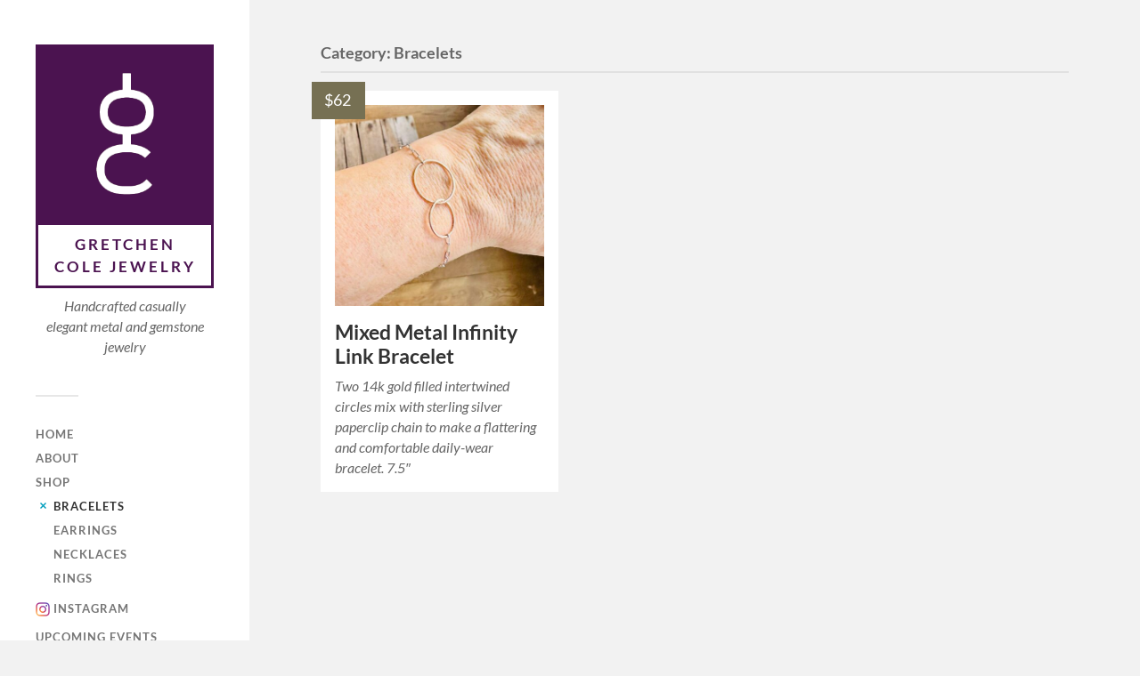

--- FILE ---
content_type: text/html; charset=UTF-8
request_url: https://gretchencole.com/category/bracelets/
body_size: 30619
content:
<!DOCTYPE html>

<html class="no-js" lang="en-US">

	<head profile="http://gmpg.org/xfn/11">
		
		<meta http-equiv="Content-Type" content="text/html; charset=UTF-8" />
		<meta name="viewport" content="width=device-width, initial-scale=1.0, maximum-scale=1.0, user-scalable=no" >
		 
		<title>Bracelets &#8211; Gretchen Cole Jewelry</title>
<meta name='robots' content='max-image-preview:large' />
	<style>img:is([sizes="auto" i], [sizes^="auto," i]) { contain-intrinsic-size: 3000px 1500px }</style>
	<script>document.documentElement.className = document.documentElement.className.replace("no-js","js");</script>
<link rel="alternate" type="application/rss+xml" title="Gretchen Cole Jewelry &raquo; Feed" href="https://gretchencole.com/feed/" />
<link rel="alternate" type="application/rss+xml" title="Gretchen Cole Jewelry &raquo; Comments Feed" href="https://gretchencole.com/comments/feed/" />
<link rel="alternate" type="application/rss+xml" title="Gretchen Cole Jewelry &raquo; Bracelets Category Feed" href="https://gretchencole.com/category/bracelets/feed/" />
<script type="text/javascript">
/* <![CDATA[ */
window._wpemojiSettings = {"baseUrl":"https:\/\/s.w.org\/images\/core\/emoji\/16.0.1\/72x72\/","ext":".png","svgUrl":"https:\/\/s.w.org\/images\/core\/emoji\/16.0.1\/svg\/","svgExt":".svg","source":{"concatemoji":"https:\/\/gretchencole.com\/wp-includes\/js\/wp-emoji-release.min.js?ver=6.8.3"}};
/*! This file is auto-generated */
!function(s,n){var o,i,e;function c(e){try{var t={supportTests:e,timestamp:(new Date).valueOf()};sessionStorage.setItem(o,JSON.stringify(t))}catch(e){}}function p(e,t,n){e.clearRect(0,0,e.canvas.width,e.canvas.height),e.fillText(t,0,0);var t=new Uint32Array(e.getImageData(0,0,e.canvas.width,e.canvas.height).data),a=(e.clearRect(0,0,e.canvas.width,e.canvas.height),e.fillText(n,0,0),new Uint32Array(e.getImageData(0,0,e.canvas.width,e.canvas.height).data));return t.every(function(e,t){return e===a[t]})}function u(e,t){e.clearRect(0,0,e.canvas.width,e.canvas.height),e.fillText(t,0,0);for(var n=e.getImageData(16,16,1,1),a=0;a<n.data.length;a++)if(0!==n.data[a])return!1;return!0}function f(e,t,n,a){switch(t){case"flag":return n(e,"\ud83c\udff3\ufe0f\u200d\u26a7\ufe0f","\ud83c\udff3\ufe0f\u200b\u26a7\ufe0f")?!1:!n(e,"\ud83c\udde8\ud83c\uddf6","\ud83c\udde8\u200b\ud83c\uddf6")&&!n(e,"\ud83c\udff4\udb40\udc67\udb40\udc62\udb40\udc65\udb40\udc6e\udb40\udc67\udb40\udc7f","\ud83c\udff4\u200b\udb40\udc67\u200b\udb40\udc62\u200b\udb40\udc65\u200b\udb40\udc6e\u200b\udb40\udc67\u200b\udb40\udc7f");case"emoji":return!a(e,"\ud83e\udedf")}return!1}function g(e,t,n,a){var r="undefined"!=typeof WorkerGlobalScope&&self instanceof WorkerGlobalScope?new OffscreenCanvas(300,150):s.createElement("canvas"),o=r.getContext("2d",{willReadFrequently:!0}),i=(o.textBaseline="top",o.font="600 32px Arial",{});return e.forEach(function(e){i[e]=t(o,e,n,a)}),i}function t(e){var t=s.createElement("script");t.src=e,t.defer=!0,s.head.appendChild(t)}"undefined"!=typeof Promise&&(o="wpEmojiSettingsSupports",i=["flag","emoji"],n.supports={everything:!0,everythingExceptFlag:!0},e=new Promise(function(e){s.addEventListener("DOMContentLoaded",e,{once:!0})}),new Promise(function(t){var n=function(){try{var e=JSON.parse(sessionStorage.getItem(o));if("object"==typeof e&&"number"==typeof e.timestamp&&(new Date).valueOf()<e.timestamp+604800&&"object"==typeof e.supportTests)return e.supportTests}catch(e){}return null}();if(!n){if("undefined"!=typeof Worker&&"undefined"!=typeof OffscreenCanvas&&"undefined"!=typeof URL&&URL.createObjectURL&&"undefined"!=typeof Blob)try{var e="postMessage("+g.toString()+"("+[JSON.stringify(i),f.toString(),p.toString(),u.toString()].join(",")+"));",a=new Blob([e],{type:"text/javascript"}),r=new Worker(URL.createObjectURL(a),{name:"wpTestEmojiSupports"});return void(r.onmessage=function(e){c(n=e.data),r.terminate(),t(n)})}catch(e){}c(n=g(i,f,p,u))}t(n)}).then(function(e){for(var t in e)n.supports[t]=e[t],n.supports.everything=n.supports.everything&&n.supports[t],"flag"!==t&&(n.supports.everythingExceptFlag=n.supports.everythingExceptFlag&&n.supports[t]);n.supports.everythingExceptFlag=n.supports.everythingExceptFlag&&!n.supports.flag,n.DOMReady=!1,n.readyCallback=function(){n.DOMReady=!0}}).then(function(){return e}).then(function(){var e;n.supports.everything||(n.readyCallback(),(e=n.source||{}).concatemoji?t(e.concatemoji):e.wpemoji&&e.twemoji&&(t(e.twemoji),t(e.wpemoji)))}))}((window,document),window._wpemojiSettings);
/* ]]> */
</script>
<style id='wp-emoji-styles-inline-css' type='text/css'>

	img.wp-smiley, img.emoji {
		display: inline !important;
		border: none !important;
		box-shadow: none !important;
		height: 1em !important;
		width: 1em !important;
		margin: 0 0.07em !important;
		vertical-align: -0.1em !important;
		background: none !important;
		padding: 0 !important;
	}
</style>
<link rel='stylesheet' id='wp-block-library-css' href='https://gretchencole.com/wp-includes/css/dist/block-library/style.min.css?ver=6.8.3' type='text/css' media='all' />
<style id='classic-theme-styles-inline-css' type='text/css'>
/*! This file is auto-generated */
.wp-block-button__link{color:#fff;background-color:#32373c;border-radius:9999px;box-shadow:none;text-decoration:none;padding:calc(.667em + 2px) calc(1.333em + 2px);font-size:1.125em}.wp-block-file__button{background:#32373c;color:#fff;text-decoration:none}
</style>
<style id='global-styles-inline-css' type='text/css'>
:root{--wp--preset--aspect-ratio--square: 1;--wp--preset--aspect-ratio--4-3: 4/3;--wp--preset--aspect-ratio--3-4: 3/4;--wp--preset--aspect-ratio--3-2: 3/2;--wp--preset--aspect-ratio--2-3: 2/3;--wp--preset--aspect-ratio--16-9: 16/9;--wp--preset--aspect-ratio--9-16: 9/16;--wp--preset--color--black: #333;--wp--preset--color--cyan-bluish-gray: #abb8c3;--wp--preset--color--white: #fff;--wp--preset--color--pale-pink: #f78da7;--wp--preset--color--vivid-red: #cf2e2e;--wp--preset--color--luminous-vivid-orange: #ff6900;--wp--preset--color--luminous-vivid-amber: #fcb900;--wp--preset--color--light-green-cyan: #7bdcb5;--wp--preset--color--vivid-green-cyan: #00d084;--wp--preset--color--pale-cyan-blue: #8ed1fc;--wp--preset--color--vivid-cyan-blue: #0693e3;--wp--preset--color--vivid-purple: #9b51e0;--wp--preset--color--accent: #019EBD;--wp--preset--color--dark-gray: #444;--wp--preset--color--medium-gray: #666;--wp--preset--color--light-gray: #767676;--wp--preset--gradient--vivid-cyan-blue-to-vivid-purple: linear-gradient(135deg,rgba(6,147,227,1) 0%,rgb(155,81,224) 100%);--wp--preset--gradient--light-green-cyan-to-vivid-green-cyan: linear-gradient(135deg,rgb(122,220,180) 0%,rgb(0,208,130) 100%);--wp--preset--gradient--luminous-vivid-amber-to-luminous-vivid-orange: linear-gradient(135deg,rgba(252,185,0,1) 0%,rgba(255,105,0,1) 100%);--wp--preset--gradient--luminous-vivid-orange-to-vivid-red: linear-gradient(135deg,rgba(255,105,0,1) 0%,rgb(207,46,46) 100%);--wp--preset--gradient--very-light-gray-to-cyan-bluish-gray: linear-gradient(135deg,rgb(238,238,238) 0%,rgb(169,184,195) 100%);--wp--preset--gradient--cool-to-warm-spectrum: linear-gradient(135deg,rgb(74,234,220) 0%,rgb(151,120,209) 20%,rgb(207,42,186) 40%,rgb(238,44,130) 60%,rgb(251,105,98) 80%,rgb(254,248,76) 100%);--wp--preset--gradient--blush-light-purple: linear-gradient(135deg,rgb(255,206,236) 0%,rgb(152,150,240) 100%);--wp--preset--gradient--blush-bordeaux: linear-gradient(135deg,rgb(254,205,165) 0%,rgb(254,45,45) 50%,rgb(107,0,62) 100%);--wp--preset--gradient--luminous-dusk: linear-gradient(135deg,rgb(255,203,112) 0%,rgb(199,81,192) 50%,rgb(65,88,208) 100%);--wp--preset--gradient--pale-ocean: linear-gradient(135deg,rgb(255,245,203) 0%,rgb(182,227,212) 50%,rgb(51,167,181) 100%);--wp--preset--gradient--electric-grass: linear-gradient(135deg,rgb(202,248,128) 0%,rgb(113,206,126) 100%);--wp--preset--gradient--midnight: linear-gradient(135deg,rgb(2,3,129) 0%,rgb(40,116,252) 100%);--wp--preset--font-size--small: 16px;--wp--preset--font-size--medium: 20px;--wp--preset--font-size--large: 24px;--wp--preset--font-size--x-large: 42px;--wp--preset--font-size--normal: 18px;--wp--preset--font-size--larger: 27px;--wp--preset--spacing--20: 0.44rem;--wp--preset--spacing--30: 0.67rem;--wp--preset--spacing--40: 1rem;--wp--preset--spacing--50: 1.5rem;--wp--preset--spacing--60: 2.25rem;--wp--preset--spacing--70: 3.38rem;--wp--preset--spacing--80: 5.06rem;--wp--preset--shadow--natural: 6px 6px 9px rgba(0, 0, 0, 0.2);--wp--preset--shadow--deep: 12px 12px 50px rgba(0, 0, 0, 0.4);--wp--preset--shadow--sharp: 6px 6px 0px rgba(0, 0, 0, 0.2);--wp--preset--shadow--outlined: 6px 6px 0px -3px rgba(255, 255, 255, 1), 6px 6px rgba(0, 0, 0, 1);--wp--preset--shadow--crisp: 6px 6px 0px rgba(0, 0, 0, 1);}:where(.is-layout-flex){gap: 0.5em;}:where(.is-layout-grid){gap: 0.5em;}body .is-layout-flex{display: flex;}.is-layout-flex{flex-wrap: wrap;align-items: center;}.is-layout-flex > :is(*, div){margin: 0;}body .is-layout-grid{display: grid;}.is-layout-grid > :is(*, div){margin: 0;}:where(.wp-block-columns.is-layout-flex){gap: 2em;}:where(.wp-block-columns.is-layout-grid){gap: 2em;}:where(.wp-block-post-template.is-layout-flex){gap: 1.25em;}:where(.wp-block-post-template.is-layout-grid){gap: 1.25em;}.has-black-color{color: var(--wp--preset--color--black) !important;}.has-cyan-bluish-gray-color{color: var(--wp--preset--color--cyan-bluish-gray) !important;}.has-white-color{color: var(--wp--preset--color--white) !important;}.has-pale-pink-color{color: var(--wp--preset--color--pale-pink) !important;}.has-vivid-red-color{color: var(--wp--preset--color--vivid-red) !important;}.has-luminous-vivid-orange-color{color: var(--wp--preset--color--luminous-vivid-orange) !important;}.has-luminous-vivid-amber-color{color: var(--wp--preset--color--luminous-vivid-amber) !important;}.has-light-green-cyan-color{color: var(--wp--preset--color--light-green-cyan) !important;}.has-vivid-green-cyan-color{color: var(--wp--preset--color--vivid-green-cyan) !important;}.has-pale-cyan-blue-color{color: var(--wp--preset--color--pale-cyan-blue) !important;}.has-vivid-cyan-blue-color{color: var(--wp--preset--color--vivid-cyan-blue) !important;}.has-vivid-purple-color{color: var(--wp--preset--color--vivid-purple) !important;}.has-black-background-color{background-color: var(--wp--preset--color--black) !important;}.has-cyan-bluish-gray-background-color{background-color: var(--wp--preset--color--cyan-bluish-gray) !important;}.has-white-background-color{background-color: var(--wp--preset--color--white) !important;}.has-pale-pink-background-color{background-color: var(--wp--preset--color--pale-pink) !important;}.has-vivid-red-background-color{background-color: var(--wp--preset--color--vivid-red) !important;}.has-luminous-vivid-orange-background-color{background-color: var(--wp--preset--color--luminous-vivid-orange) !important;}.has-luminous-vivid-amber-background-color{background-color: var(--wp--preset--color--luminous-vivid-amber) !important;}.has-light-green-cyan-background-color{background-color: var(--wp--preset--color--light-green-cyan) !important;}.has-vivid-green-cyan-background-color{background-color: var(--wp--preset--color--vivid-green-cyan) !important;}.has-pale-cyan-blue-background-color{background-color: var(--wp--preset--color--pale-cyan-blue) !important;}.has-vivid-cyan-blue-background-color{background-color: var(--wp--preset--color--vivid-cyan-blue) !important;}.has-vivid-purple-background-color{background-color: var(--wp--preset--color--vivid-purple) !important;}.has-black-border-color{border-color: var(--wp--preset--color--black) !important;}.has-cyan-bluish-gray-border-color{border-color: var(--wp--preset--color--cyan-bluish-gray) !important;}.has-white-border-color{border-color: var(--wp--preset--color--white) !important;}.has-pale-pink-border-color{border-color: var(--wp--preset--color--pale-pink) !important;}.has-vivid-red-border-color{border-color: var(--wp--preset--color--vivid-red) !important;}.has-luminous-vivid-orange-border-color{border-color: var(--wp--preset--color--luminous-vivid-orange) !important;}.has-luminous-vivid-amber-border-color{border-color: var(--wp--preset--color--luminous-vivid-amber) !important;}.has-light-green-cyan-border-color{border-color: var(--wp--preset--color--light-green-cyan) !important;}.has-vivid-green-cyan-border-color{border-color: var(--wp--preset--color--vivid-green-cyan) !important;}.has-pale-cyan-blue-border-color{border-color: var(--wp--preset--color--pale-cyan-blue) !important;}.has-vivid-cyan-blue-border-color{border-color: var(--wp--preset--color--vivid-cyan-blue) !important;}.has-vivid-purple-border-color{border-color: var(--wp--preset--color--vivid-purple) !important;}.has-vivid-cyan-blue-to-vivid-purple-gradient-background{background: var(--wp--preset--gradient--vivid-cyan-blue-to-vivid-purple) !important;}.has-light-green-cyan-to-vivid-green-cyan-gradient-background{background: var(--wp--preset--gradient--light-green-cyan-to-vivid-green-cyan) !important;}.has-luminous-vivid-amber-to-luminous-vivid-orange-gradient-background{background: var(--wp--preset--gradient--luminous-vivid-amber-to-luminous-vivid-orange) !important;}.has-luminous-vivid-orange-to-vivid-red-gradient-background{background: var(--wp--preset--gradient--luminous-vivid-orange-to-vivid-red) !important;}.has-very-light-gray-to-cyan-bluish-gray-gradient-background{background: var(--wp--preset--gradient--very-light-gray-to-cyan-bluish-gray) !important;}.has-cool-to-warm-spectrum-gradient-background{background: var(--wp--preset--gradient--cool-to-warm-spectrum) !important;}.has-blush-light-purple-gradient-background{background: var(--wp--preset--gradient--blush-light-purple) !important;}.has-blush-bordeaux-gradient-background{background: var(--wp--preset--gradient--blush-bordeaux) !important;}.has-luminous-dusk-gradient-background{background: var(--wp--preset--gradient--luminous-dusk) !important;}.has-pale-ocean-gradient-background{background: var(--wp--preset--gradient--pale-ocean) !important;}.has-electric-grass-gradient-background{background: var(--wp--preset--gradient--electric-grass) !important;}.has-midnight-gradient-background{background: var(--wp--preset--gradient--midnight) !important;}.has-small-font-size{font-size: var(--wp--preset--font-size--small) !important;}.has-medium-font-size{font-size: var(--wp--preset--font-size--medium) !important;}.has-large-font-size{font-size: var(--wp--preset--font-size--large) !important;}.has-x-large-font-size{font-size: var(--wp--preset--font-size--x-large) !important;}
:where(.wp-block-post-template.is-layout-flex){gap: 1.25em;}:where(.wp-block-post-template.is-layout-grid){gap: 1.25em;}
:where(.wp-block-columns.is-layout-flex){gap: 2em;}:where(.wp-block-columns.is-layout-grid){gap: 2em;}
:root :where(.wp-block-pullquote){font-size: 1.5em;line-height: 1.6;}
</style>
<link rel='stylesheet' id='responsive-lightbox-swipebox-css' href='https://gretchencole.com/wp-content/plugins/responsive-lightbox/assets/swipebox/swipebox.min.css?ver=1.5.2' type='text/css' media='all' />
<link rel='stylesheet' id='wpsc-style-css' href='https://gretchencole.com/wp-content/plugins/wordpress-simple-paypal-shopping-cart/assets/wpsc-front-end-styles.css?ver=5.2.6' type='text/css' media='all' />
<link rel='stylesheet' id='parent-style-css' href='https://gretchencole.com/wp-content/themes/fukasawa/style.css?ver=6.8.3' type='text/css' media='all' />
<link rel='stylesheet' id='child-style-css' href='https://gretchencole.com/wp-content/themes/fukasawa-child/style.css?ver=1.0' type='text/css' media='all' />
<link rel='stylesheet' id='fukasawa_googleFonts-css' href='https://gretchencole.com/wp-content/themes/fukasawa/assets/css/fonts.css?ver=6.8.3' type='text/css' media='all' />
<link rel='stylesheet' id='fukasawa_genericons-css' href='https://gretchencole.com/wp-content/themes/fukasawa/assets/fonts/genericons/genericons.css?ver=6.8.3' type='text/css' media='all' />
<link rel='stylesheet' id='fukasawa_style-css' href='https://gretchencole.com/wp-content/themes/fukasawa-child/style.css' type='text/css' media='all' />
<script type="text/javascript" src="https://gretchencole.com/wp-includes/js/jquery/jquery.min.js?ver=3.7.1" id="jquery-core-js"></script>
<script type="text/javascript" src="https://gretchencole.com/wp-includes/js/jquery/jquery-migrate.min.js?ver=3.4.1" id="jquery-migrate-js"></script>
<script type="text/javascript" src="https://gretchencole.com/wp-content/plugins/responsive-lightbox/assets/dompurify/purify.min.js?ver=3.3.1" id="dompurify-js"></script>
<script type="text/javascript" id="responsive-lightbox-sanitizer-js-before">
/* <![CDATA[ */
window.RLG = window.RLG || {}; window.RLG.sanitizeAllowedHosts = ["youtube.com","www.youtube.com","youtu.be","vimeo.com","player.vimeo.com"];
/* ]]> */
</script>
<script type="text/javascript" src="https://gretchencole.com/wp-content/plugins/responsive-lightbox/js/sanitizer.js?ver=2.7.0" id="responsive-lightbox-sanitizer-js"></script>
<script type="text/javascript" src="https://gretchencole.com/wp-content/plugins/responsive-lightbox/assets/swipebox/jquery.swipebox.min.js?ver=1.5.2" id="responsive-lightbox-swipebox-js"></script>
<script type="text/javascript" src="https://gretchencole.com/wp-includes/js/underscore.min.js?ver=1.13.7" id="underscore-js"></script>
<script type="text/javascript" src="https://gretchencole.com/wp-content/plugins/responsive-lightbox/assets/infinitescroll/infinite-scroll.pkgd.min.js?ver=4.0.1" id="responsive-lightbox-infinite-scroll-js"></script>
<script type="text/javascript" id="responsive-lightbox-js-before">
/* <![CDATA[ */
var rlArgs = {"script":"swipebox","selector":"lightbox","customEvents":"","activeGalleries":true,"animation":true,"hideCloseButtonOnMobile":false,"removeBarsOnMobile":false,"hideBars":true,"hideBarsDelay":5000,"videoMaxWidth":1080,"useSVG":true,"loopAtEnd":false,"woocommerce_gallery":false,"ajaxurl":"https:\/\/gretchencole.com\/wp-admin\/admin-ajax.php","nonce":"7b6444c902","preview":false,"postId":3343,"scriptExtension":false};
/* ]]> */
</script>
<script type="text/javascript" src="https://gretchencole.com/wp-content/plugins/responsive-lightbox/js/front.js?ver=2.7.0" id="responsive-lightbox-js"></script>
<script type="text/javascript" src="https://gretchencole.com/wp-content/themes/fukasawa/assets/js/flexslider.js?ver=1" id="fukasawa_flexslider-js"></script>
<link rel="https://api.w.org/" href="https://gretchencole.com/wp-json/" /><link rel="alternate" title="JSON" type="application/json" href="https://gretchencole.com/wp-json/wp/v2/categories/23" /><link rel="EditURI" type="application/rsd+xml" title="RSD" href="https://gretchencole.com/xmlrpc.php?rsd" />
<meta name="generator" content="WordPress 6.8.3" />
<!-- Global site tag (gtag.js) - Google Analytics -->
<script async src="https://www.googletagmanager.com/gtag/js?id=UA-45705519-1"></script>
<script>
  window.dataLayer = window.dataLayer || [];
  function gtag(){dataLayer.push(arguments);}
  gtag('js', new Date());

  gtag('config', 'UA-45705519-1');
</script>
<!-- WP Simple Shopping Cart plugin v5.2.6 - https://wordpress.org/plugins/wordpress-simple-paypal-shopping-cart/ -->
	<script type="text/javascript">
	function ReadForm (obj1, tst) {
	    // Read the user form
	    var i,j,pos;
	    val_total="";val_combo="";

	    for (i=0; i<obj1.length; i++)
	    {
	        // run entire form
	        obj = obj1.elements[i];           // a form element

	        if (obj.type == "select-one")
	        {   // just selects
	            if (obj.name == "quantity" ||
	                obj.name == "amount") continue;
		        pos = obj.selectedIndex;        // which option selected
		        
		        const selected_option = obj.options[pos];
		        
		        val = selected_option?.value;   // selected value
		        if (selected_option?.getAttribute("data-display-text")){
                    val = selected_option?.getAttribute("data-display-text");
                }
		        
		        val_combo = val_combo + " (" + val + ")";
	        }
	    }
		// Now summarize everything we have processed above
		val_total = obj1.product_tmp.value + val_combo;
		obj1.wspsc_product.value = val_total;
	}
	</script>
    <!-- Customizer CSS --><style type="text/css"></style><!--/Customizer CSS--><link rel="icon" href="https://gretchencole.com/wp-content/uploads/2020/05/gretchen-cole-purple_logo2-88x88.png" sizes="32x32" />
<link rel="icon" href="https://gretchencole.com/wp-content/uploads/2020/05/gretchen-cole-purple_logo2.png" sizes="192x192" />
<link rel="apple-touch-icon" href="https://gretchencole.com/wp-content/uploads/2020/05/gretchen-cole-purple_logo2.png" />
<meta name="msapplication-TileImage" content="https://gretchencole.com/wp-content/uploads/2020/05/gretchen-cole-purple_logo2.png" />
		<style type="text/css" id="wp-custom-css">
			.skip-link {
display:none;}
li.instagram_link a {
	display:block;
	padding:5px 20px;
	background-image:url(https://gretchencole.com/wp-content/uploads/2020/05/instagram_icon.png);
	background-size:16px 16px;
	background-repeat:no-repeat;
	background-position:left center;
}

.page-id-2 .single_price, .page-id-554 .single_price, .page-id-560 .single_price, .page-id-670 .single_price, .page-id-1382 .single_price {
	display:none;
}		</style>
			
	</head>
	
	<body class="archive category category-bracelets category-23 wp-custom-logo wp-theme-fukasawa wp-child-theme-fukasawa-child wp-is-not-mobile">

		
		<a class="skip-link button" href="#site-content">Skip to the content</a>
	
		<div class="mobile-navigation">
	
			<ul class="mobile-menu">
						
				<li id="menu-item-611" class="menu-item menu-item-type-custom menu-item-object-custom menu-item-611"><a href="https://www.gretchencole.com">Home</a></li>
<li id="menu-item-546" class="menu-item menu-item-type-post_type menu-item-object-page menu-item-546"><a href="https://gretchencole.com/about/">About</a></li>
<li id="menu-item-618" class="menu-item menu-item-type-custom menu-item-object-custom current-menu-ancestor current-menu-parent menu-item-has-children menu-item-618"><a href="https://www.gretchencole.com">Shop</a>
<ul class="sub-menu">
	<li id="menu-item-619" class="menu-item menu-item-type-taxonomy menu-item-object-category current-menu-item menu-item-619"><a href="https://gretchencole.com/category/bracelets/" aria-current="page">Bracelets</a></li>
	<li id="menu-item-620" class="menu-item menu-item-type-taxonomy menu-item-object-category menu-item-620"><a href="https://gretchencole.com/category/earrings/">Earrings</a></li>
	<li id="menu-item-621" class="menu-item menu-item-type-taxonomy menu-item-object-category menu-item-621"><a href="https://gretchencole.com/category/necklaces/">Necklaces</a></li>
	<li id="menu-item-622" class="menu-item menu-item-type-taxonomy menu-item-object-category menu-item-622"><a href="https://gretchencole.com/category/rings/">Rings</a></li>
</ul>
</li>
<li id="menu-item-765" class="instagram_link menu-item menu-item-type-custom menu-item-object-custom menu-item-765"><a target="_blank" href="https://www.instagram.com/gretchencolejewelry/?hl=en">Instagram</a></li>
<li id="menu-item-556" class="menu-item menu-item-type-post_type menu-item-object-page menu-item-556"><a href="https://gretchencole.com/upcoming-events/">Upcoming Events</a></li>
<li id="menu-item-561" class="menu-item menu-item-type-post_type menu-item-object-page menu-item-561"><a href="https://gretchencole.com/contact/">Contact</a></li>
<li id="menu-item-671" class="menu-item menu-item-type-post_type menu-item-object-page menu-item-671"><a href="https://gretchencole.com/shopping-cart/">Shopping Cart</a></li>
<li id="menu-item-1385" class="menu-item menu-item-type-post_type menu-item-object-page menu-item-1385"><a href="https://gretchencole.com/shipping-info/">Shipping Info</a></li>
				
			 </ul>
		 
		</div><!-- .mobile-navigation -->
	
		<div class="sidebar">
		
						
		        <div class="blog-logo">
					<a href="https://gretchencole.com/" rel="home">
		        		<img src="https://gretchencole.com/wp-content/uploads/2020/05/gretchen-cole-purple_logo2.png" />
					</a>
					<span class="screen-reader-text">Gretchen Cole Jewelry</span>
		        </div>
		        				<div class="blog-title">
					<a href="https://gretchencole.com" rel="home">Gretchen Cole Jewelry</a>
				</div>
				<h3>Handcrafted casually elegant metal and gemstone jewelry</h3>
		
						
			<button type="button" class="nav-toggle">
			
				<div class="bars">
					<div class="bar"></div>
					<div class="bar"></div>
					<div class="bar"></div>
				</div>
				
				<p>
					<span class="menu">Menu</span>
					<span class="close">Close</span>
				</p>
			
			</button>
			
			<ul class="main-menu">
				<li id="menu-item-611" class="menu-item menu-item-type-custom menu-item-object-custom menu-item-611"><a href="https://www.gretchencole.com">Home</a></li>
<li id="menu-item-546" class="menu-item menu-item-type-post_type menu-item-object-page menu-item-546"><a href="https://gretchencole.com/about/">About</a></li>
<li id="menu-item-618" class="menu-item menu-item-type-custom menu-item-object-custom current-menu-ancestor current-menu-parent menu-item-has-children menu-item-618"><a href="https://www.gretchencole.com">Shop</a>
<ul class="sub-menu">
	<li id="menu-item-619" class="menu-item menu-item-type-taxonomy menu-item-object-category current-menu-item menu-item-619"><a href="https://gretchencole.com/category/bracelets/" aria-current="page">Bracelets</a></li>
	<li id="menu-item-620" class="menu-item menu-item-type-taxonomy menu-item-object-category menu-item-620"><a href="https://gretchencole.com/category/earrings/">Earrings</a></li>
	<li id="menu-item-621" class="menu-item menu-item-type-taxonomy menu-item-object-category menu-item-621"><a href="https://gretchencole.com/category/necklaces/">Necklaces</a></li>
	<li id="menu-item-622" class="menu-item menu-item-type-taxonomy menu-item-object-category menu-item-622"><a href="https://gretchencole.com/category/rings/">Rings</a></li>
</ul>
</li>
<li id="menu-item-765" class="instagram_link menu-item menu-item-type-custom menu-item-object-custom menu-item-765"><a target="_blank" href="https://www.instagram.com/gretchencolejewelry/?hl=en">Instagram</a></li>
<li id="menu-item-556" class="menu-item menu-item-type-post_type menu-item-object-page menu-item-556"><a href="https://gretchencole.com/upcoming-events/">Upcoming Events</a></li>
<li id="menu-item-561" class="menu-item menu-item-type-post_type menu-item-object-page menu-item-561"><a href="https://gretchencole.com/contact/">Contact</a></li>
<li id="menu-item-671" class="menu-item menu-item-type-post_type menu-item-object-page menu-item-671"><a href="https://gretchencole.com/shopping-cart/">Shopping Cart</a></li>
<li id="menu-item-1385" class="menu-item menu-item-type-post_type menu-item-object-page menu-item-1385"><a href="https://gretchencole.com/shipping-info/">Shipping Info</a></li>
			</ul><!-- .main-menu -->

			
			<div class="credits">
				<p>&copy; 2026 <a href="https://gretchencole.com/">Gretchen Cole Jewelry</a>.</p>
			</div><!-- .credits -->
							
		</div><!-- .sidebar -->
	
		<main class="wrapper" id="site-content">
<div class="content">
																	                    
	
		<div class="page-title">
			
			<div class="section-inner clear">
	
				<h1 class="archive-title">
					Category: <span>Bracelets</span>					
				</h1>

										
			</div><!-- .section-inner -->
			
		</div><!-- .page-title -->

	
	
		<div class="posts" id="posts">
				
			<div class="post-container">

	<div id="post-3343" class="post-3343 post type-post status-publish format-standard has-post-thumbnail hentry category-bracelets tag-delicate-bracelet tag-everyday-jewelry tag-gold-bracelet tag-infinity-bracelet tag-infinity-link-bracelet tag-linked-circles tag-mixed-metal-bracelet tag-mixed-metal-jewelry tag-sterling-silver-bracelet">

					
				<figure class="featured-media" href="https://gretchencole.com/mixed-metal-infinity-link-bracelet/">
					<a href="https://gretchencole.com/mixed-metal-infinity-link-bracelet/">	
						<img width="508" height="491" src="https://gretchencole.com/wp-content/uploads/2023/12/B707B88B-3617-4E0A-8CA2-412E6B7F179E_1_201_a-508x491.jpeg" class="attachment-post-thumb size-post-thumb wp-post-image" alt="linked circles bracelet" decoding="async" fetchpriority="high" srcset="https://gretchencole.com/wp-content/uploads/2023/12/B707B88B-3617-4E0A-8CA2-412E6B7F179E_1_201_a-508x491.jpeg 508w, https://gretchencole.com/wp-content/uploads/2023/12/B707B88B-3617-4E0A-8CA2-412E6B7F179E_1_201_a-400x387.jpeg 400w, https://gretchencole.com/wp-content/uploads/2023/12/B707B88B-3617-4E0A-8CA2-412E6B7F179E_1_201_a-1024x990.jpeg 1024w, https://gretchencole.com/wp-content/uploads/2023/12/B707B88B-3617-4E0A-8CA2-412E6B7F179E_1_201_a-768x743.jpeg 768w, https://gretchencole.com/wp-content/uploads/2023/12/B707B88B-3617-4E0A-8CA2-412E6B7F179E_1_201_a-973x941.jpeg 973w, https://gretchencole.com/wp-content/uploads/2023/12/B707B88B-3617-4E0A-8CA2-412E6B7F179E_1_201_a.jpeg 1400w" sizes="(max-width: 508px) 100vw, 508px" />					</a>
				</figure><!-- .featured-media -->
					
										
				<div class="post-header">
					<h2 class="post-title"><a href="https://gretchencole.com/mixed-metal-infinity-link-bracelet/">Mixed Metal Infinity Link Bracelet</a></h2>
				</div><!-- .post-header -->
			
							
				<div class="post-excerpt">
				
					<p>Two 14k gold filled intertwined circles mix with sterling silver paperclip chain to make a flattering and comfortable daily-wear bracelet. 7.5&#8243;</p>
				
				</div>

				<span class="archive_price">$62</span>	
	</div><!-- .post -->

</div><!-- .post-container -->		
		</div><!-- .posts -->

		
			
</div><!-- .content -->
	              	        
		</main><!-- .wrapper -->

		<script type="speculationrules">
{"prefetch":[{"source":"document","where":{"and":[{"href_matches":"\/*"},{"not":{"href_matches":["\/wp-*.php","\/wp-admin\/*","\/wp-content\/uploads\/*","\/wp-content\/*","\/wp-content\/plugins\/*","\/wp-content\/themes\/fukasawa-child\/*","\/wp-content\/themes\/fukasawa\/*","\/*\\?(.+)"]}},{"not":{"selector_matches":"a[rel~=\"nofollow\"]"}},{"not":{"selector_matches":".no-prefetch, .no-prefetch a"}}]},"eagerness":"conservative"}]}
</script>
<script type="text/javascript" src="https://gretchencole.com/wp-includes/js/imagesloaded.min.js?ver=5.0.0" id="imagesloaded-js"></script>
<script type="text/javascript" src="https://gretchencole.com/wp-includes/js/masonry.min.js?ver=4.2.2" id="masonry-js"></script>
<script type="text/javascript" src="https://gretchencole.com/wp-content/themes/fukasawa/assets/js/global.js" id="fukasawa_global-js"></script>

	</body>
</html>

--- FILE ---
content_type: text/css
request_url: https://gretchencole.com/wp-content/themes/fukasawa-child/style.css?ver=1.0
body_size: 1810
content:
/*
Theme Name:   fukasawa child theme
Description:  Write here a brief description about your child-theme
Author:       f2top
Author URL:   Write here the author's blog or website url
Template:     fukasawa
Version:      1.0
License:      GNU General Public License v2 or later
License URI:  http://www.gnu.org/licenses/gpl-2.0.html
Text Domain:  fukasawa-child
*/

/* Write here your own personal stylesheet */


.sidebar h3 {
    line-height: 145%;
    font-style: italic;
    color: #666;
        font-size: 16px;
        text-align: center;
        padding:.5rem;

}

.blog-title a {
    border: 3px solid #4b1350;
    color: #4b1350;
}

.blog-title a:hover {
	background: #4b1350;
}

.see_more {
	display: block;
	float: right;
}

.archive_price {
	position: absolute;
	left: -12px;

	top: -12px;
	background: #767053;
	color:#fff;
	padding: .7rem 1rem;
}

.single .post-inner {
	position:relative;
}

.single_price {
	position: absolute;
	right: -12px;

	top: -12px;
	background: #767053;
	color:#fff;
	padding: .7rem 1rem;
}

.wspsc_add_cart_submit {
	background: #767053;
	padding: .5rem 1rem;
	color:#fff;
	font-size: 14px;
	font-weight: bold;
	display: block;
position:relative;
top:.5rem;}

.post-inner {
    line-height:1.4em;
}
.post-inner p {
    margin-top:1rem;
    line-height:1.4em;
}
@media screen and (min-width:1000px) {
img.alignleft {
    float:left;
    margin-right:.5rem;}
}
}

@media (max-width: 1000px) {

}

@media screen and (max-width: 1000px)
{
	.sidebar {
		display:flex;
		flex-direction:column;
		align-items:center;
	}
	.widgets {
    display: block;
    width:100%;
}

.blog-logo {
	display: flex;
	flex-direction:column;
	align-items: center;
}
.blog-title {
	display: flex;
	align-items: center;
	justify-content: center;
	margin-top: .5rem;
	border:none;
}
.widget-title {
	margin: 0;
}
.wspsc_cart_header_image {
	display: none;
}

.nav-toggle {
    display: block;
    position: fixed;
    right: 0;
}


.widgets:before {
	display: none;
}
h2 {
	display: none;
}
}

--- FILE ---
content_type: text/css
request_url: https://gretchencole.com/wp-content/themes/fukasawa-child/style.css
body_size: 1787
content:
/*
Theme Name:   fukasawa child theme
Description:  Write here a brief description about your child-theme
Author:       f2top
Author URL:   Write here the author's blog or website url
Template:     fukasawa
Version:      1.0
License:      GNU General Public License v2 or later
License URI:  http://www.gnu.org/licenses/gpl-2.0.html
Text Domain:  fukasawa-child
*/

/* Write here your own personal stylesheet */


.sidebar h3 {
    line-height: 145%;
    font-style: italic;
    color: #666;
        font-size: 16px;
        text-align: center;
        padding:.5rem;

}

.blog-title a {
    border: 3px solid #4b1350;
    color: #4b1350;
}

.blog-title a:hover {
	background: #4b1350;
}

.see_more {
	display: block;
	float: right;
}

.archive_price {
	position: absolute;
	left: -12px;

	top: -12px;
	background: #767053;
	color:#fff;
	padding: .7rem 1rem;
}

.single .post-inner {
	position:relative;
}

.single_price {
	position: absolute;
	right: -12px;

	top: -12px;
	background: #767053;
	color:#fff;
	padding: .7rem 1rem;
}

.wspsc_add_cart_submit {
	background: #767053;
	padding: .5rem 1rem;
	color:#fff;
	font-size: 14px;
	font-weight: bold;
	display: block;
position:relative;
top:.5rem;}

.post-inner {
    line-height:1.4em;
}
.post-inner p {
    margin-top:1rem;
    line-height:1.4em;
}
@media screen and (min-width:1000px) {
img.alignleft {
    float:left;
    margin-right:.5rem;}
}
}

@media (max-width: 1000px) {

}

@media screen and (max-width: 1000px)
{
	.sidebar {
		display:flex;
		flex-direction:column;
		align-items:center;
	}
	.widgets {
    display: block;
    width:100%;
}

.blog-logo {
	display: flex;
	flex-direction:column;
	align-items: center;
}
.blog-title {
	display: flex;
	align-items: center;
	justify-content: center;
	margin-top: .5rem;
	border:none;
}
.widget-title {
	margin: 0;
}
.wspsc_cart_header_image {
	display: none;
}

.nav-toggle {
    display: block;
    position: fixed;
    right: 0;
}


.widgets:before {
	display: none;
}
h2 {
	display: none;
}
}